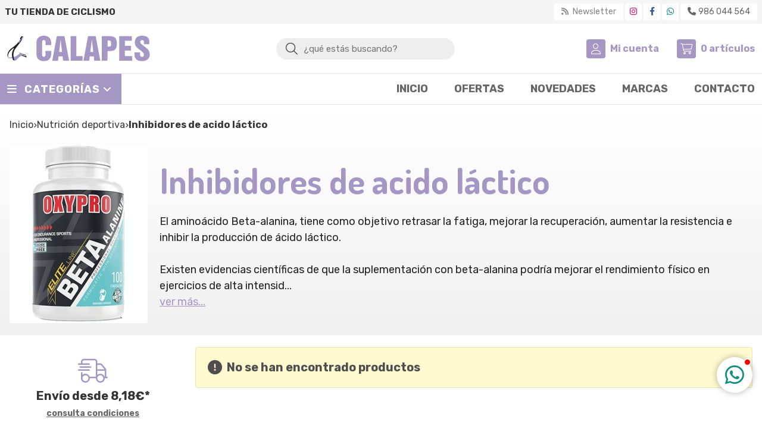

--- FILE ---
content_type: text/html; charset=utf-8
request_url: https://www.calapes.com/inhibidores-de-acido-lactico_ca30447
body_size: 8087
content:
<!DOCTYPE html><html lang=es-ES><head><meta charset=utf-8><meta name=viewport content="width=device-width"><meta name=theme-color content=""><meta name=apple-mobile-web-app-status-bar-style content=black-translucent><title>Inhibidores de acido láctico (Nutrición deportiva) - Calapes</title><meta name=title content="Inhibidores de acido láctico (Nutrición deportiva) - Calapes"><meta name=description content="Compra productos de la categoría Inhibidores de acido láctico al mejor precio en nuestra tienda. Características, fotos, precios y ofertas de artículos clasificados en Inhibidores de acido láctico (Nutrición"><script async src=//stats.administrarweb.es/Vcounter.js data-empid=619930Z data-regshares=false data-product=tienda></script><script type=text/plain data-tpc=true data-id=google-analytics data-isscript=true>
        (function(i,s,o,g,r,a,m){i['GoogleAnalyticsObject']=r;i[r]=i[r]||function(){
        (i[r].q=i[r].q||[]).push(arguments)},i[r].l=1*new Date();a=s.createElement(o),
        m=s.getElementsByTagName(o)[0];a.async=1;a.src=g;m.parentNode.insertBefore(a,m)
        })(window,document,'script','https://www.google-analytics.com/analytics.js','ga');

        ga('create', 'UA-139589225-1', 'auto');




        ga('send', 'pageview');

    </script><script type=text/plain data-tpc=true data-id=facebook-pixel data-isscript=true>
    !function(f,b,e,v,n,t,s){if(f.fbq)return;n=f.fbq=function(){n.callMethod?n.callMethod.apply(n,arguments):n.queue.push(arguments)};if(!f._fbq)f._fbq=n;n.push=n;n.loaded=!0;n.version='2.0';n.queue=[];t=b.createElement(e);t.async=!0;t.src=v;s=b.getElementsByTagName(e)[0];s.parentNode.insertBefore(t,s)}(window,document,'script','https://connect.facebook.net/en_US/fbevents.js');
    fbq('init', '1074769049383908');
    fbq('track', 'PageView');
fbq('track', 'ViewContent', {content_ids: [''],content_category: 'Categoría',content_name: 'Inhibidores de acido láctico',content_type: 'product'})        </script><noscript><img id=fbq height=1 width=1 src="https://www.facebook.com/tr?id=1074769049383908&amp;ev=PageView&amp;noscript=1"></noscript><meta name=fbqinit content=true><link rel=icon type=image/png href=/Content/images/favicon.png><link href="/Content/css/result?v=8bjP_N7PcHZoplo5HpG40ndVClg1ZIxpyMrByhDpjsc1" rel=stylesheet><link rel=canonical href=https://www.calapes.com/inhibidores-de-acido-lactico_ca30447><script type=application/ld+json>{"@context":"http://schema.org","@type":"Organization","url":"https://www.calapes.com","logo":"https://www.calapes.com/Content/images/logo.svg","contactPoint":[{"@type":"ContactPoint","telephone":"+34-986044564","email":"info@calapes.com","contactType":"customer service","areaServed":"ES","availableLanguage":"Spanish","name":"Calapes"}]}</script><script type=application/ld+json>{"@context":"http://schema.org","@type":"BreadcrumbList","itemListElement":[{"@type":"ListItem","position":1,"item":{"@id":"https://www.calapes.com/nutricion-deportiva_ca11870","name":"Nutrición deportiva","image":"https://www.calapes.com/nutricion-deportiva_pic11870ni0w800h600t1.jpg"}},{"@type":"ListItem","position":2,"item":{"@id":"https://www.calapes.com/inhibidores-de-acido-lactico_ca30447","name":"Inhibidores de acido láctico","image":"https://www.calapes.com/inhibidores-de-acido-lactico_pic30447ni0w800h600t1.jpg"}}]}</script><body><header><div class=preHeader><div class=preHeaderCont><div class=phcLeft><p>Tu tienda de ciclismo</div><div class=phcRight><div class=socialLine><ul class=socialUl><li class=news><a href="https://newsletters.administrarweb.es/suscripcion/alta-news?eid=619930Z&amp;lang=1" title="Ir a Newsletter" rel=noreferrer target=_blank rel=nofollow><span><i class="fas fa-rss"></i><span> Newsletter</span></span></a><li class=instagram><a href="https://www.instagram.com/tendacalapes/" title="Abrir Instagram" rel=noreferrer target=_blank rel=nofollow><span><i class="fab fa-instagram"></i><span>Instagram</span></span></a><li class=facebook><a href="https://www.facebook.com/TendaCalapes/" title="Abrir Facebook" rel=noreferrer target=_blank rel=nofollow><span><i class="fab fa-facebook-f"></i><span>Facebook</span></span></a><li class=whatsapp><a href="https://api.whatsapp.com/send?phone=34604065035" title="Enviar Whatsapp" rel=noreferrer target=_blank><span><i class="fab fa-whatsapp"></i><span>604 065 035</span></span></a><li class=phone><a href=tel:986044564 title=Llamar rel=noreferrer><span><i class="fa fa-phone"></i><span>986 044 564</span></span></a></ul></div></div></div></div><div class=header><div class=fndmenu></div><div class=headerCont><div class=hcLeft><div class="btnmenu translate" data-respclass=""><div class=navTrigger><i></i><i></i><i></i></div></div><div class=hcLogo><a href="/" title="CALAPES - Tu tienda de ciclismo"> <img src=/Content/images/logo.svg alt="CALAPES - Tu tienda de ciclismo"> </a></div></div><div class=hcCenter><div class=searchCont><div id=search data-respclass=rightSlide><div class=close><i class="far fa-times"></i></div><div class=searchBar><label title="¿qué estás buscando?"><input id=searchbox type=text autocomplete=chrome-off placeholder="¿qué estás buscando?" title="¿qué estás buscando?"></label> <a id=searchbox_button href=# title=Buscar><i class="fa fa-search" title=Buscar aria-hidden=true></i><span class=sr-only>Buscar</span></a></div><div id=search_results></div></div><div id=searchbtn><a href=# title=Buscar><i class="fa fa-search" title=Buscar aria-hidden=true></i><span class=sr-only>Buscar</span></a></div></div></div><div class=hcRight><div id=user><a id=aMiCuenta href=# title="Acceder a mi área interna"> <i class="fa fa-user"></i> <span>Mi cuenta</span> </a><div style=display:none id=login_box data-respclass=rightSlide><div class=usuario-registrado><div id=frmLoginUsu action=/Usuarios/AjaxLoginUsuario><p class=title>Soy cliente registrado<p><input type=email required id=loginMail name=loginMail placeholder="Dirección de email" title="Dirección de email" autocomplete=email><p><input type=password required id=loginPass name=loginPass placeholder=Contraseña title=Contraseña> <span class=spnLogError>El usuario o la contrase&#241;a son incorrectos</span><p class=pBtnLogin><input id=btLoginUsu type=submit value=Entrar><p><a id=lnkRecPwd href=/Usuarios/GetPass>&#191;Has olvidado tu contrase&#241;a?</a></p><input type=hidden id=hdRedirect name=hdRedirect></div></div><div class=usuario-no-registrado><p class=title>&#191;No est&#225;s registrado?<p class=pBtnReg><a href=/Usuarios/AltaUsuario title="Registro de usuario" id=lnkBtnReg>Reg&#237;strate</a></div></div></div><div id=cart data-items=0><a href=# title="Ver cesta" rel=nofollow> <i class="fa fa-shopping-cart"></i> <span> <span class=cant>0</span> <span> art&#237;culos</span> </span> </a><div class="cart-prod-list cart-empty" data-respclass=rightSlide><p>&#161;Todav&#237;a no hay productos!</div></div></div></div></div><div class=menu data-respclass=leftSlide><div class=menuCont><div class="cd-dropdown-wrapper mcPrincipal"><a class=cd-dropdown-trigger href=#><div class=navTrigger><i></i><i></i><i></i></div><span>Categor&#237;as</span></a> <nav class="mcPrincipal cd-dropdown"> <a href=#0 class=cd-close>Cerrar</a><ul class=cd-dropdown-content><li class=has-children><p><a href=/accesorios-para-bicicletas_ca11607>Accesorios para bicicletas</a><span></span><ul class="cd-secondary-dropdown is-hidden"><li class=go-back><p><span></span><a href=#><span class=sr-only>Volver</span></a><li class=has-children><p class=jump><a href=#0><span class=sr-only>Volver</span></a><span></span><ul class=is-hidden><li class=go-back><p><span></span><a href=#>Accesorios para bicicletas</a><li class=see-all><p><a href=/accesorios-para-bicicletas_ca11607>ver todos</a><li class=has-children><p><a href=/rodillos-de-ciclismo_ca11608>Rodillos de ciclismo</a><span></span><ul class=is-hidden><li class=go-back><p><span></span><a href=#>Rodillos de ciclismo</a><li class=see-all><p><a href=/rodillos-de-ciclismo_ca11608>ver todos</a><li><p><a href=/accesorios-y-recambios-para-rodillos-de-ciclismo_ca30970>Accesorios y recambios para rodillos de ciclismo</a><span></span></ul></ul></ul><li class=has-children><p><a href=/bicicletas_ca11579>Bicicletas</a><span></span><ul class="cd-secondary-dropdown is-hidden"><li class=go-back><p><span></span><a href=#><span class=sr-only>Volver</span></a><li class=has-children><p class=jump><a href=#0><span class=sr-only>Volver</span></a><span></span><ul class=is-hidden><li class=go-back><p><span></span><a href=#>Bicicletas</a><li class=see-all><p><a href=/bicicletas_ca11579>ver todos</a><li><p><a href=/bicicletas-de-bmx_ca18208>Bicicletas de BMX</a><span></span><li><p><a href=/bicicletas-de-carretera_ca11580>Bicicletas de carretera</a><span></span><li><p><a href=/bicicletas-de-ciclocross-y-gravel_ca26408>Bicicletas de ciclocross y gravel</a><span></span><li><p><a href=/bicicletas-electricas_ca26407>Bicicletas el&#233;ctricas</a><span></span><li class=has-children><p><a href=/bicicletas-de-montan~a-y-doble-suspension_ca11581>Bicicletas de monta&#241;a y doble suspensi&#243;n</a><span></span><ul class=is-hidden><li class=go-back><p><span></span><a href=#>Bicicletas de monta&#241;a y doble suspensi&#243;n</a><li class=see-all><p><a href=/bicicletas-de-montan~a-y-doble-suspension_ca11581>ver todos</a><li><p><a href=/29_ca18195>29&quot;</a><span></span><li><p><a href=/dobles_ca26464>Dobles</a><span></span></ul><li><p><a href=/bicicletas-de-triatlon_ca47111>Bicicletas de triatl&#243;n</a><span></span><li><p><a href=/bicicletas-urbanas-y-de-paseo_ca18207>Bicicletas urbanas y de paseo</a><span></span></ul></ul><li class=has-children><p><a href=/equipacion-de-ciclismo_ca11590>Equipaci&#243;n de ciclismo</a><span></span><ul class="cd-secondary-dropdown is-hidden"><li class=go-back><p><span></span><a href=#><span class=sr-only>Volver</span></a><li class=has-children><p class=jump><a href=#0><span class=sr-only>Volver</span></a><span></span><ul class=is-hidden><li class=go-back><p><span></span><a href=#>Equipaci&#243;n de ciclismo</a><li class=see-all><p><a href=/equipacion-de-ciclismo_ca11590>ver todos</a><li><p><a href=/chaquetas-de-ciclismo_ca11594>Chaquetas de ciclismo.</a><span></span><li><p><a href=/culotes-de-ciclismo_ca11838>Culotes de ciclismo</a><span></span><li><p><a href=/gafas-de-ciclismo_ca12437>Gafas de ciclismo</a><span></span><li><p><a href=/gorras-de-ciclismo_ca30502>Gorras de ciclismo</a><span></span><li><p><a href=/guantes-de-ciclismo_ca30499>Guantes de ciclismo</a><span></span><li><p><a href=/maillot-de-ciclismo_ca30496>Maillot de ciclismo</a><span></span><li><p><a href=/manguitos-de-ciclismo_ca30501>Manguitos de ciclismo</a><span></span><li><p><a href=/protecciones-ciclismo_ca35308>Protecciones ciclismo</a><span></span><li class=has-children><p><a href=/zapatillas-de-ciclismo_ca11595>Zapatillas de ciclismo</a><span></span><ul class=is-hidden><li class=go-back><p><span></span><a href=#>Zapatillas de ciclismo</a><li class=see-all><p><a href=/zapatillas-de-ciclismo_ca11595>ver todos</a><li><p><a href=/zapatillas-de-carretera_ca26273>Zapatillas de carretera</a><span></span><li><p><a href=/zapatillas-de-mtb-y-cx_ca26274>Zapatillas de MTB y CX</a><span></span><li><p><a href=/zapatillas-de-triatlon_ca26276>Zapatillas de triatl&#243;n</a><span></span></ul></ul></ul><li class=has-children><p><a href=/fitness_ca36026>Fitness</a><span></span><ul class="cd-secondary-dropdown is-hidden"><li class=go-back><p><span></span><a href=#><span class=sr-only>Volver</span></a><li class=has-children><p class=jump><a href=#0><span class=sr-only>Volver</span></a><span></span><ul class=is-hidden><li class=go-back><p><span></span><a href=#>Fitness</a><li class=see-all><p><a href=/fitness_ca36026>ver todos</a><li class=has-children><p><a href=/cardio_ca36027>Cardio</a><span></span><ul class=is-hidden><li class=go-back><p><span></span><a href=#>Cardio</a><li class=see-all><p><a href=/cardio_ca36027>ver todos</a><li><p><a href=/bicicletas-estaticas_ca36028>Bicicletas est&#225;ticas</a><span></span><li><p><a href=/ciclo-indoor_ca36029>Ciclo Indoor</a><span></span></ul><li><p><a href=/electroestimuladores_ca36847>Electroestimuladores</a><span></span></ul></ul><li class=has-children><p><a href=/nutricion-deportiva_ca11870>Nutrici&#243;n deportiva</a><span></span><ul class="cd-secondary-dropdown is-hidden"><li class=go-back><p><span></span><a href=#><span class=sr-only>Volver</span></a><li class=has-children><p class=jump><a href=#0><span class=sr-only>Volver</span></a><span></span><ul class=is-hidden><li class=go-back><p><span></span><a href=#>Nutrici&#243;n deportiva</a><li class=see-all><p><a href=/nutricion-deportiva_ca11870>ver todos</a><li><p><a href=/aminoacidos_ca30442>Amino&#225;cidos</a><span></span><li><p><a href=/barritas-energeticas_ca26288>Barritas energ&#233;ticas</a><span></span><li><p><a href=/bebidas-isotonicas_ca30435>Bebidas Isot&#243;nicas</a><span></span><li><p><a href=/creatina_ca30444>Creatina</a><span></span><li><p><a href=/dolor-articular-e-inflamacion_ca30446>Dolor articular e inflamaci&#243;n</a><span></span><li><p><a href=/geles-energeticos_ca26289>Geles energ&#233;ticos</a><span></span><li><p><a href=/gominolas-energeticas_ca30437>Gominolas energ&#233;ticas</a><span></span><li><p><a href=/inhibidores-de-acido-lactico_ca30447>Inhibidores de acido l&#225;ctico</a><span></span><li><p><a href=/proteinas_ca30436>Prote&#237;nas</a><span></span><li><p><a href=/quemadores-de-grasa_ca30445>Quemadores de grasa</a><span></span><li><p><a href=/recuperadores_ca30438>Recuperadores</a><span></span><li><p><a href=/vitaminas-y-minerales_ca30441>Vitaminas y minerales</a><span></span></ul></ul><li class=has-children><p><a href=/piezas-para-bicicletas_ca11602>Piezas para bicicletas</a><span></span><ul class="cd-secondary-dropdown is-hidden"><li class=go-back><p><span></span><a href=#><span class=sr-only>Volver</span></a><li class=has-children><p class=jump><a href=#0><span class=sr-only>Volver</span></a><span></span><ul class=is-hidden><li class=go-back><p><span></span><a href=#>Piezas para bicicletas</a><li class=see-all><p><a href=/piezas-para-bicicletas_ca11602>ver todos</a><li class=has-children><p><a href=/cuadros-de-bicicleta_ca30638>Cuadros de bicicleta</a><span></span><ul class=is-hidden><li class=go-back><p><span></span><a href=#>Cuadros de bicicleta</a><li class=see-all><p><a href=/cuadros-de-bicicleta_ca30638>ver todos</a><li><p><a href=/montajes-a-la-carta_ca47648>Montajes a la carta</a><span></span></ul><li class=has-children><p><a href=/cubiertas-de-ciclismo_ca26350>Cubiertas de ciclismo</a><span></span><ul class=is-hidden><li class=go-back><p><span></span><a href=#>Cubiertas de ciclismo</a><li class=see-all><p><a href=/cubiertas-de-ciclismo_ca26350>ver todos</a><li><p><a href=/cubiertas-ciclocross_ca30407>Cubiertas ciclocross</a><span></span><li><p><a href=/tubular-ciclocross_ca30408>Tubular ciclocross</a><span></span></ul><li class=has-children><p><a href=/deslimitadores_ca48873>Deslimitadores</a><span></span><ul class=is-hidden><li class=go-back><p><span></span><a href=#>Deslimitadores</a><li class=see-all><p><a href=/deslimitadores_ca48873>ver todos</a><li><p><a href=/deslimitadores-bafang_ca48879>Deslimitadores Bafang</a><span></span><li><p><a href=/deslimitadores-bosch_ca48877>Deslimitadores Bosch</a><span></span><li><p><a href=/deslimitadores-brose_ca48878>Deslimitadores Brose</a><span></span><li><p><a href=/deslimitadores-giant_ca48875>Deslimitadores Giant</a><span></span><li><p><a href=/deslimitadores-shimano_ca48874>Deslimitadores Shimano</a><span></span><li><p><a href=/deslimitadores-yamaha_ca48876>Deslimitadores Yamaha</a><span></span></ul><li><p><a href=/discos-de-freno_ca44577>Discos de freno</a><span></span><li class=has-children><p><a href=/grupos-y-cambios-de-ciclismo_ca11599>Grupos y cambios de ciclismo</a><span></span><ul class=is-hidden><li class=go-back><p><span></span><a href=#>Grupos y cambios de ciclismo</a><li class=see-all><p><a href=/grupos-y-cambios-de-ciclismo_ca11599>ver todos</a><li><p><a href=/cadenas_ca26268>Cadenas</a><span></span><li><p><a href=/cambios-de-ciclismo_ca26266>Cambios de ciclismo</a><span></span><li><p><a href=/casettes-de-bicicleta_ca26269>Casettes de bicicleta</a><span></span><li><p><a href=/frenos-y-mandos-de-bicicleta_ca11605>Frenos y mandos de bicicleta</a><span></span><li><p><a href=/grupos-completos_ca26272>Grupos completos</a><span></span><li><p><a href=/pedalier-de-ciclismo_ca11597>Pedalier de ciclismo</a><span></span></ul><li><p><a href=/horquillas_ca11606>Horquillas</a><span></span><li><p><a href=/manillares_ca46772>Manillares</a><span></span><li><p><a href=/partes-y-recambios-para-bujes_ca44578>Partes y recambios para bujes</a><span></span><li><p><a href=/pedales-ciclismo_ca11837>Pedales ciclismo</a><span></span><li><p><a href=/platos_ca43173>Platos</a><span></span><li><p><a href=/potencias-bicicleta_ca26270>Potencias bicicleta</a><span></span><li><p><a href=/potenciometros-de-ciclismo_ca30492>Potenci&#243;metros de ciclismo</a><span></span><li><p><a href=/rodamientos_ca34876>Rodamientos</a><span></span><li class=has-children><p><a href=/ruedas-de-bicicleta_ca30434>Ruedas de bicicleta</a><span></span><ul class=is-hidden><li class=go-back><p><span></span><a href=#>Ruedas de bicicleta</a><li class=see-all><p><a href=/ruedas-de-bicicleta_ca30434>ver todos</a><li><p><a href=/ruedas-bicicleta-gravel_ca30488>Ruedas bicicleta gravel</a><span></span><li><p><a href=/ruedas-carretera_ca11603>Ruedas carretera</a><span></span><li><p><a href=/ruedas-cx-gravel_ca26481>Ruedas CX/Gravel</a><span></span><li><p><a href=/ruedas-e-bike_ca30487>Ruedas E-bike</a><span></span><li><p><a href=/ruedas-mtb_ca11604>Ruedas MTB</a><span></span></ul><li><p><a href=/sillines_ca11862>Sillines</a><span></span><li><p><a href=/tijas-de-sillín_ca26271>Tijas de sill&#237;n</a><span></span><li><p><a href=/llantas-de-ruedas-para-bicicletas_ca54214>Llantas de ruedas para bicicletas</a><span></span></ul></ul></ul></nav></div><nav class=mcDestacado><ul><li><a href="/"><span>Inicio</span></a><li><a href=/productos/ofertas><span>Ofertas</span></a><li><a href=/productos/novedades><span>Novedades</span></a><li><a href=/marcas-fabricantes><span>Marcas</span></a><li><a href=/contacto_if><span>Contacto</span></a></ul></nav></div></div><div class=menu_mob data-respclass=leftSlide><div class=menuCont><div class="cd-dropdown-wrapper mcPrincipal"><a class=cd-dropdown-trigger href=#><div class=navTrigger><i></i><i></i><i></i></div><span>Categor&#237;as</span></a> <nav class="mcPrincipal cd-dropdown"> <a href=#0 class=cd-close>Cerrar</a><ul class=cd-dropdown-content><li class=has-children><p><a href=/accesorios-para-bicicletas_ca11607>Accesorios para bicicletas</a><span></span><ul class="cd-secondary-dropdown is-hidden"><li class=go-back><p><span></span><a href=#><span class=sr-only>Volver</span></a><li class=has-children><p class=jump><a href=#0><span class=sr-only>Volver</span></a><span></span><ul class=is-hidden><li class=go-back><p><span></span><a href=#>Accesorios para bicicletas</a><li class=see-all><p><a href=/accesorios-para-bicicletas_ca11607>ver todos</a><li class=has-children><p><a href=/rodillos-de-ciclismo_ca11608>Rodillos de ciclismo</a><span></span><ul class=is-hidden><li class=go-back><p><span></span><a href=#>Rodillos de ciclismo</a><li class=see-all><p><a href=/rodillos-de-ciclismo_ca11608>ver todos</a><li><p><a href=/accesorios-y-recambios-para-rodillos-de-ciclismo_ca30970>Accesorios y recambios para rodillos de ciclismo</a><span></span></ul></ul></ul><li class=has-children><p><a href=/bicicletas_ca11579>Bicicletas</a><span></span><ul class="cd-secondary-dropdown is-hidden"><li class=go-back><p><span></span><a href=#><span class=sr-only>Volver</span></a><li class=has-children><p class=jump><a href=#0><span class=sr-only>Volver</span></a><span></span><ul class=is-hidden><li class=go-back><p><span></span><a href=#>Bicicletas</a><li class=see-all><p><a href=/bicicletas_ca11579>ver todos</a><li><p><a href=/bicicletas-de-bmx_ca18208>Bicicletas de BMX</a><span></span><li><p><a href=/bicicletas-de-carretera_ca11580>Bicicletas de carretera</a><span></span><li><p><a href=/bicicletas-de-ciclocross-y-gravel_ca26408>Bicicletas de ciclocross y gravel</a><span></span><li><p><a href=/bicicletas-electricas_ca26407>Bicicletas el&#233;ctricas</a><span></span><li class=has-children><p><a href=/bicicletas-de-montan~a-y-doble-suspension_ca11581>Bicicletas de monta&#241;a y doble suspensi&#243;n</a><span></span><ul class=is-hidden><li class=go-back><p><span></span><a href=#>Bicicletas de monta&#241;a y doble suspensi&#243;n</a><li class=see-all><p><a href=/bicicletas-de-montan~a-y-doble-suspension_ca11581>ver todos</a><li><p><a href=/29_ca18195>29&quot;</a><span></span><li><p><a href=/dobles_ca26464>Dobles</a><span></span></ul><li><p><a href=/bicicletas-de-triatlon_ca47111>Bicicletas de triatl&#243;n</a><span></span><li><p><a href=/bicicletas-urbanas-y-de-paseo_ca18207>Bicicletas urbanas y de paseo</a><span></span></ul></ul><li class=has-children><p><a href=/equipacion-de-ciclismo_ca11590>Equipaci&#243;n de ciclismo</a><span></span><ul class="cd-secondary-dropdown is-hidden"><li class=go-back><p><span></span><a href=#><span class=sr-only>Volver</span></a><li class=has-children><p class=jump><a href=#0><span class=sr-only>Volver</span></a><span></span><ul class=is-hidden><li class=go-back><p><span></span><a href=#>Equipaci&#243;n de ciclismo</a><li class=see-all><p><a href=/equipacion-de-ciclismo_ca11590>ver todos</a><li><p><a href=/chaquetas-de-ciclismo_ca11594>Chaquetas de ciclismo.</a><span></span><li><p><a href=/culotes-de-ciclismo_ca11838>Culotes de ciclismo</a><span></span><li><p><a href=/gafas-de-ciclismo_ca12437>Gafas de ciclismo</a><span></span><li><p><a href=/gorras-de-ciclismo_ca30502>Gorras de ciclismo</a><span></span><li><p><a href=/guantes-de-ciclismo_ca30499>Guantes de ciclismo</a><span></span><li><p><a href=/maillot-de-ciclismo_ca30496>Maillot de ciclismo</a><span></span><li><p><a href=/manguitos-de-ciclismo_ca30501>Manguitos de ciclismo</a><span></span><li><p><a href=/protecciones-ciclismo_ca35308>Protecciones ciclismo</a><span></span><li class=has-children><p><a href=/zapatillas-de-ciclismo_ca11595>Zapatillas de ciclismo</a><span></span><ul class=is-hidden><li class=go-back><p><span></span><a href=#>Zapatillas de ciclismo</a><li class=see-all><p><a href=/zapatillas-de-ciclismo_ca11595>ver todos</a><li><p><a href=/zapatillas-de-carretera_ca26273>Zapatillas de carretera</a><span></span><li><p><a href=/zapatillas-de-mtb-y-cx_ca26274>Zapatillas de MTB y CX</a><span></span><li><p><a href=/zapatillas-de-triatlon_ca26276>Zapatillas de triatl&#243;n</a><span></span></ul></ul></ul><li class=has-children><p><a href=/fitness_ca36026>Fitness</a><span></span><ul class="cd-secondary-dropdown is-hidden"><li class=go-back><p><span></span><a href=#><span class=sr-only>Volver</span></a><li class=has-children><p class=jump><a href=#0><span class=sr-only>Volver</span></a><span></span><ul class=is-hidden><li class=go-back><p><span></span><a href=#>Fitness</a><li class=see-all><p><a href=/fitness_ca36026>ver todos</a><li class=has-children><p><a href=/cardio_ca36027>Cardio</a><span></span><ul class=is-hidden><li class=go-back><p><span></span><a href=#>Cardio</a><li class=see-all><p><a href=/cardio_ca36027>ver todos</a><li><p><a href=/bicicletas-estaticas_ca36028>Bicicletas est&#225;ticas</a><span></span><li><p><a href=/ciclo-indoor_ca36029>Ciclo Indoor</a><span></span></ul><li><p><a href=/electroestimuladores_ca36847>Electroestimuladores</a><span></span></ul></ul><li class=has-children><p><a href=/nutricion-deportiva_ca11870>Nutrici&#243;n deportiva</a><span></span><ul class="cd-secondary-dropdown is-hidden"><li class=go-back><p><span></span><a href=#><span class=sr-only>Volver</span></a><li class=has-children><p class=jump><a href=#0><span class=sr-only>Volver</span></a><span></span><ul class=is-hidden><li class=go-back><p><span></span><a href=#>Nutrici&#243;n deportiva</a><li class=see-all><p><a href=/nutricion-deportiva_ca11870>ver todos</a><li><p><a href=/aminoacidos_ca30442>Amino&#225;cidos</a><span></span><li><p><a href=/barritas-energeticas_ca26288>Barritas energ&#233;ticas</a><span></span><li><p><a href=/bebidas-isotonicas_ca30435>Bebidas Isot&#243;nicas</a><span></span><li><p><a href=/creatina_ca30444>Creatina</a><span></span><li><p><a href=/dolor-articular-e-inflamacion_ca30446>Dolor articular e inflamaci&#243;n</a><span></span><li><p><a href=/geles-energeticos_ca26289>Geles energ&#233;ticos</a><span></span><li><p><a href=/gominolas-energeticas_ca30437>Gominolas energ&#233;ticas</a><span></span><li><p><a href=/inhibidores-de-acido-lactico_ca30447>Inhibidores de acido l&#225;ctico</a><span></span><li><p><a href=/proteinas_ca30436>Prote&#237;nas</a><span></span><li><p><a href=/quemadores-de-grasa_ca30445>Quemadores de grasa</a><span></span><li><p><a href=/recuperadores_ca30438>Recuperadores</a><span></span><li><p><a href=/vitaminas-y-minerales_ca30441>Vitaminas y minerales</a><span></span></ul></ul><li class=has-children><p><a href=/piezas-para-bicicletas_ca11602>Piezas para bicicletas</a><span></span><ul class="cd-secondary-dropdown is-hidden"><li class=go-back><p><span></span><a href=#><span class=sr-only>Volver</span></a><li class=has-children><p class=jump><a href=#0><span class=sr-only>Volver</span></a><span></span><ul class=is-hidden><li class=go-back><p><span></span><a href=#>Piezas para bicicletas</a><li class=see-all><p><a href=/piezas-para-bicicletas_ca11602>ver todos</a><li class=has-children><p><a href=/cuadros-de-bicicleta_ca30638>Cuadros de bicicleta</a><span></span><ul class=is-hidden><li class=go-back><p><span></span><a href=#>Cuadros de bicicleta</a><li class=see-all><p><a href=/cuadros-de-bicicleta_ca30638>ver todos</a><li><p><a href=/montajes-a-la-carta_ca47648>Montajes a la carta</a><span></span></ul><li class=has-children><p><a href=/cubiertas-de-ciclismo_ca26350>Cubiertas de ciclismo</a><span></span><ul class=is-hidden><li class=go-back><p><span></span><a href=#>Cubiertas de ciclismo</a><li class=see-all><p><a href=/cubiertas-de-ciclismo_ca26350>ver todos</a><li><p><a href=/cubiertas-ciclocross_ca30407>Cubiertas ciclocross</a><span></span><li><p><a href=/tubular-ciclocross_ca30408>Tubular ciclocross</a><span></span></ul><li class=has-children><p><a href=/deslimitadores_ca48873>Deslimitadores</a><span></span><ul class=is-hidden><li class=go-back><p><span></span><a href=#>Deslimitadores</a><li class=see-all><p><a href=/deslimitadores_ca48873>ver todos</a><li><p><a href=/deslimitadores-bafang_ca48879>Deslimitadores Bafang</a><span></span><li><p><a href=/deslimitadores-bosch_ca48877>Deslimitadores Bosch</a><span></span><li><p><a href=/deslimitadores-brose_ca48878>Deslimitadores Brose</a><span></span><li><p><a href=/deslimitadores-giant_ca48875>Deslimitadores Giant</a><span></span><li><p><a href=/deslimitadores-shimano_ca48874>Deslimitadores Shimano</a><span></span><li><p><a href=/deslimitadores-yamaha_ca48876>Deslimitadores Yamaha</a><span></span></ul><li><p><a href=/discos-de-freno_ca44577>Discos de freno</a><span></span><li class=has-children><p><a href=/grupos-y-cambios-de-ciclismo_ca11599>Grupos y cambios de ciclismo</a><span></span><ul class=is-hidden><li class=go-back><p><span></span><a href=#>Grupos y cambios de ciclismo</a><li class=see-all><p><a href=/grupos-y-cambios-de-ciclismo_ca11599>ver todos</a><li><p><a href=/cadenas_ca26268>Cadenas</a><span></span><li><p><a href=/cambios-de-ciclismo_ca26266>Cambios de ciclismo</a><span></span><li><p><a href=/casettes-de-bicicleta_ca26269>Casettes de bicicleta</a><span></span><li><p><a href=/frenos-y-mandos-de-bicicleta_ca11605>Frenos y mandos de bicicleta</a><span></span><li><p><a href=/grupos-completos_ca26272>Grupos completos</a><span></span><li><p><a href=/pedalier-de-ciclismo_ca11597>Pedalier de ciclismo</a><span></span></ul><li><p><a href=/horquillas_ca11606>Horquillas</a><span></span><li><p><a href=/manillares_ca46772>Manillares</a><span></span><li><p><a href=/partes-y-recambios-para-bujes_ca44578>Partes y recambios para bujes</a><span></span><li><p><a href=/pedales-ciclismo_ca11837>Pedales ciclismo</a><span></span><li><p><a href=/platos_ca43173>Platos</a><span></span><li><p><a href=/potencias-bicicleta_ca26270>Potencias bicicleta</a><span></span><li><p><a href=/potenciometros-de-ciclismo_ca30492>Potenci&#243;metros de ciclismo</a><span></span><li><p><a href=/rodamientos_ca34876>Rodamientos</a><span></span><li class=has-children><p><a href=/ruedas-de-bicicleta_ca30434>Ruedas de bicicleta</a><span></span><ul class=is-hidden><li class=go-back><p><span></span><a href=#>Ruedas de bicicleta</a><li class=see-all><p><a href=/ruedas-de-bicicleta_ca30434>ver todos</a><li><p><a href=/ruedas-bicicleta-gravel_ca30488>Ruedas bicicleta gravel</a><span></span><li><p><a href=/ruedas-carretera_ca11603>Ruedas carretera</a><span></span><li><p><a href=/ruedas-cx-gravel_ca26481>Ruedas CX/Gravel</a><span></span><li><p><a href=/ruedas-e-bike_ca30487>Ruedas E-bike</a><span></span><li><p><a href=/ruedas-mtb_ca11604>Ruedas MTB</a><span></span></ul><li><p><a href=/sillines_ca11862>Sillines</a><span></span><li><p><a href=/tijas-de-sillín_ca26271>Tijas de sill&#237;n</a><span></span><li><p><a href=/llantas-de-ruedas-para-bicicletas_ca54214>Llantas de ruedas para bicicletas</a><span></span></ul></ul></ul></nav></div><nav class=mcDestacado><ul><li><a href="/"><span>Inicio</span></a><li><a href=/productos/ofertas><span>Ofertas</span></a><li><a href=/productos/novedades><span>Novedades</span></a><li><a href=/marcas-fabricantes><span>Marcas</span></a><li><a href=/contacto_if><span>Contacto</span></a></ul></nav></div></div></header><div id=PER01 class=dvCajaBannerPerso><div class=chat><div class=chat__inner><div class=chat__header><div class=chat__img><i class="fa-light fa-user-headset"></i></div><div class=chat__name><span>Calapes</span> <span>Tienda de ciclismo</span></div><div class=chat__close><i class="fa-solid fa-minus"></i></div></div><div class=chat__main><div class=chat__bubble-loading><i class="fa-solid fa-circle"></i> <i class="fa-solid fa-circle"></i> <i class="fa-solid fa-circle"></i></div><div class=chat__bubble><div><p class=chat__bubble-name><p>Hola!<p>¿te puedo ayudar en algo?</p><span class=date></span></div></div></div><div class=chat__footer><a href="https://api.whatsapp.com/send/?phone=34604065035" class="chat__link button button--whatsapp" target=_blank><i class="fab fa-whatsapp"></i><span>Empezar chat</span></a></div></div><a class=chat__button><i class="fa-brands fa-whatsapp"></i></a></div></div><section id=preRes><div class=PRC02><div class=PRCCont><div class=breadcrumb><ol><li><a href="/" title="CALAPES - Tu tienda de ciclismo"><span>Inicio</span></a><li><a href=/nutricion-deportiva_ca11870 title="Nutrición deportiva"><span>nutrici&#243;n deportiva</span></a><li><span>Inhibidores de acido l&#225;ctico</span></ol></div><div class=infoCat><img src=/inhibidores-de-acido-lactico_pic30447ni0w400h300t1m0.jpg alt="Inhibidores de acido láctico"><div class=genericDesc><h1 class=title1>Inhibidores de acido l&#225;ctico</h1><div class=genericDescCont data-seemore="ver más..." data-seeless="... ver menos"><p>El aminoácido Beta-alanina, tiene como objetivo retrasar la fatiga, mejorar la recuperación, aumentar la resistencia e inhibir la producción de ácido láctico.<br><br>Existen evidencias científicas de que la suplementación con beta-alanina podría mejorar el rendimiento físico en ejercicios de alta intensidad. También, puede resultar más beneficioso combinar suplementos de beta-alanina y carga de bicarbonato para maximizar el potencial del efecto tampón,reduciendo la fatiga y evitando la disminución del rendimiento físico en pruebas que exigen un máximo esfuerzo.<p>Los últimos datos indican que los atletas no sólo usan la suplementación con beta-alanina para mejorar el rendimiento en su deporte, sino también como medio de entrenamiento para aumentar las series de entrenamiento de alta intensidad. También se ha demostrado que aumenta el rendimiento en el entrenamiento de resistencia y en el volumen de entrenamiento en atletas de deportes de equipo.</div></div></div></div></div></section><section id=Res><div class=resCont><section class=resContRight><div class=RCRProds><div class=noProds>No se han encontrado productos</div></div></section><aside class=resContLeft><div class=RCL02><div class="envioBox dvBanner"><div class=dvBannerCont><div>Envío desde <span data-currency-price=8,18>8,18</span><span data-currency-symbol="">€</span>*</div><p><a href=/condicion-contratacion#cgcGastosEnvio title="consulta condiciones">consulta condiciones</a></div></div></div></aside></div></section><section id=posRes><div class=posResCont></div></section><div class=news1><div class=newsCont><h2 class=title2>NEWSLETTER</h2><p class=newsDesc>Suscríbete a nuestro newsletter para recibir ofertas y novedades exclusivas.<div class=newsMail><form action=https://newsletters.administrarweb.es/suscripcion/alta-newsletters method=post id=frmBannerNewsletter target=_blank rel=noreferrer><input type=hidden name=empId value=619930Z> <input type=hidden name=lang value=1> <label><input name=txtEmail class=newsInput placeholder="Introduce tu email"></label> <button type=submit title="Mantente informado das nosas ofertas" class=newsBtn>Suscribirse</button></form></div></div></div><footer><div class=footerInfo><div class=footerInfoCont><div class=FICBox><p class=FICBoxTitle>Calapes<p>Tienda de ciclismo online con la mayor oferta en ropa, accesorios y componentes en primeras marcas. .</div><div class=FICBox><a href=/condicion-contratacion#cgcFormasPago rel=nofollow><div><h3 class=FICBoxTitle>FORMAS DE PAGO</h3></div><ul class=FICBoxPagos><li><img src=/Content/images/formaspago/Visa.svg loading=lazy alt=Visa><li><img src=/Content/images/formaspago/VisaElectron.svg loading=lazy alt="Visa Electron"><li><img src=/Content/images/formaspago/MasterCard.svg loading=lazy alt=MasterCard><li><img src=/Content/images/formaspago/PayPal.svg loading=lazy alt=PayPal><li><img src=/Content/images/formaspago/Transferencia.svg loading=lazy alt=Transferencia></ul></a></div><div class=FICBox><p class=FICBoxTitle>Nuestra Tienda<ul class=FICBoxList><li><a href=/como-comprar_ia title="Cómo comprar">C&#243;mo comprar</a><li><a href=/quienes-somos_ib title="Quiénes somos">Qui&#233;nes somos</a><li><a href=/condicion-contratacion#cgcFormasPago title="Formas de pago">Formas de pago</a><li><a href=/condicion-contratacion#cgcGastosEnvio title="Consulta las condiciones de gastos de envío">Gastos de env&#237;o</a><li><a href=/condicion-contratacion#cgcDevolucGarant title="Garantía y devoluciones">Garant&#237;a y devoluciones</a><li><a href=/boletinesinformativos_ik title="Boletines informativos" target=_blank>Boletines informativos</a><li><a href=/promociones_ir title="Promociones vigentes">Promociones vigentes</a><li><a href=/validar-cheque-regalo_is title="Validar cheque regalo">Validar cheque regalo</a><li><a href=/contacto_if title=Contacto>Contacto</a></ul></div></div></div><div class=footerEnd><div class=footerEndCont><div class=FECLegal><a href=/mapa-sitio title="Mapa del sitio">Mapa del sitio</a> - <a href=/aviso-legal title="Aviso legal">Aviso legal</a> - <a href=/politica-privacidad-cookies#politicaPrivac title="Política de privacidad" rel=nofollow>Pol&#237;tica de privacidad</a> - <a href=/politica-privacidad-cookies#usoCookies title=Cookies rel=nofollow>Cookies</a> - <a href=/condicion-contratacion title="Condiciones generales de contratación">Condiciones generales de contrataci&#243;n</a></div><div class=FECPaxinas><a href=https://www.paxinasgalegas.es title="Páxinas Galegas" target=_blank rel=noopener>© Páxinas Galegas</a></div></div></div></footer><div id=goToTop></div><div id=mcd style=display:none data-ajaxload=true data-url=/Bloques/CampanasExpress></div><link rel=stylesheet href=/Content/css/imports.css><script async src=//cookies.administrarweb.es/pgcookies.min.js id=pgcookies data-product=tienda data-language=es data-href=/politica-privacidad-cookies#usoCookies></script><script src="/Content/js/result?v=kGHzczcSjC1RjKF3FP252aWg6HhMDOE2pkol1i7N2HA1"></script><script>window.addEventListener("load",function(){$(".chat__button").on("click",function(){$(".chat__inner").toggleClass('chat__inner--active');$('.date').text(new Date().toLocaleTimeString([],{timeStyle:'short'}));setTimeout(function(){$(".chat__bubble-loading").hide(100);},1500);setTimeout(function(){$(".chat__bubble").show(100);},1500);});$(".chat__close").on("click",function(){$(".chat__inner").toggleClass('chat__inner--active');});});</script>

--- FILE ---
content_type: image/svg+xml
request_url: https://www.calapes.com/Content/images/logo.svg
body_size: 9462
content:
<?xml version="1.0" encoding="UTF-8"?>
<!DOCTYPE svg PUBLIC "-//W3C//DTD SVG 1.1//EN" "http://www.w3.org/Graphics/SVG/1.1/DTD/svg11.dtd">
<!-- Creator: CorelDRAW X8 -->
<svg xmlns="http://www.w3.org/2000/svg" xml:space="preserve" width="300px" height="54px" version="1.1" style="shape-rendering:geometricPrecision; text-rendering:geometricPrecision; image-rendering:optimizeQuality; fill-rule:evenodd; clip-rule:evenodd"
viewBox="0 0 279576 50522"
 xmlns:xlink="http://www.w3.org/1999/xlink">
 <defs>
  <style type="text/css">
   <![CDATA[
    .fil1 {fill:#211D21}
    .fil0 {fill:#A596C4}
    .fil2 {fill:#FAFBFD}
    .fil3 {fill:#FEFEFE}
   ]]>
  </style>
 </defs>
 <g id="Capa_x0020_1">
  <metadata id="CorelCorpID_0Corel-Layer"/>
  <g id="_2254081029840">
   <g id="_2440142447664">
    <path class="fil0" d="M101635 32283c0,-1653 482,-4304 689,-6060l1446 -12050c103,-758 516,-5578 895,-5819l2582 23929 -5612 0 0 0zm-1170 8779c1343,0 6989,-172 7884,69l1033 8573 11912 0 -9330 -48924 -14839 0 -9089 48924c1170,69 10742,103 11293,-69l1136 -8573 0 0z"/>
    <path class="fil0" d="M162885 32283c34,-1756 517,-4270 723,-6060l1963 -16492c68,-378 34,-1032 309,-1377 104,276 2652,22517 2652,23963l-5647 -34 0 0zm-1171 8779l7919 35 1033 8607 11878 -35 -9261 -48889 -14874 34 -9089 48890 11293 -35 1101 -8607 0 0z"/>
    <path class="fil0" d="M249750 33109c0,5646 -447,8986 2651,12773 2204,2651 5750,4373 10742,4614 2307,103 4786,-104 6921,-758 2926,-860 5198,-2307 6989,-4579 1997,-2548 2720,-5440 2479,-8848 -345,-5165 -2273,-8160 -4889,-10536l-4201 -3511c-2616,-2135 -6300,-4476 -8332,-7058 -1239,-1619 -1962,-3856 -241,-5509 1446,-1446 4407,-1412 5543,207 1343,1859 620,4441 896,6817l10432 0c241,-965 34,-6163 -172,-7334 -1102,-6541 -6335,-9296 -13428,-9365 -4854,-69 -9055,1068 -11499,3684 -2445,2617 -3719,6852 -3202,11637 516,4958 3167,7403 5646,9572 3856,3408 10363,6920 11809,10914 827,2238 310,4648 -1377,5543 -1997,1067 -4579,379 -5371,-1377 -791,-1687 -551,-4855 -551,-6921l-10845 35 0 0z"/>
    <path class="fil0" d="M74781 30217c-310,2479 206,5818 -69,8401 -448,3718 -3719,3580 -5027,2788 -1894,-1136 -1515,-4441 -1515,-6989l0 -16939c0,-4200 -964,-9330 3856,-8779 4166,481 2272,6197 2755,9950l11155 -69c585,-8986 -1343,-15734 -9572,-17972 -2548,-689 -5715,-792 -8366,-310 -5233,895 -8711,3856 -10191,8297 -930,2823 -826,5337 -826,8435l0 18351c0,3099 309,5337 1411,7850 930,2135 2617,3822 4304,4923 1859,1240 4200,2032 6886,2273 8607,792 14908,-3409 16147,-11259 275,-1549 413,-7436 172,-8986l-11120 35z"/>
    <path class="fil0" d="M196695 21609l0 -12153c5543,-34 6989,103 6989,6025 0,6232 -1171,6163 -6989,6128l0 0zm0 8677c6610,-35 12119,654 15527,-3788 2892,-3787 3306,-10742 2341,-16250 -1790,-10019 -10500,-9468 -19555,-9468 -1412,0 -8745,-104 -9537,69l0 48855 11189 0 35 -19418 0 0z"/>
    <path class="fil0" d="M230745 10145l13841 0 -35 -9365 -24995 34 0 48890 25546 0 -34 -9434 -14323 0 0 -10845 12085 -35 0 -9364c-723,-172 -10467,-69 -12085,-69l0 -9812 0 0z"/>
    <polygon class="fil0" points="124221,49704 147667,49704 147633,40270 135411,40270 135376,780 124187,814 "/>
   </g>
   <g id="_2440142450800">
    <path class="fil1" d="M9296 42439c138,758 379,1412 516,2100 -3546,-654 -5336,414 -6576,69 -275,-69 -1067,-826 -1205,-1274 -206,-172 -482,-791 -585,-1067 -1067,-2754 482,-6783 1859,-9020 551,-896 1412,-2135 2100,-2892 1068,-1240 1102,-1274 2204,-2342 654,-619 1274,-1136 1997,-1721 516,-413 1274,-1033 1962,-1343 345,-172 1136,-379 1136,207 0,310 -378,895 -516,1136 -413,654 -826,1343 -1171,2135 -1136,2513 -1893,4957 -2100,7884 -69,1101 -69,2031 35,3167 103,930 137,2066 344,2961l0 0zm16767 -31606c69,-206 241,-448 344,-620l1068 -1756c206,-344 -35,-309 -69,-688 -69,-379 206,-138 172,-723 -35,-276 -103,-517 -207,-758 -137,-344 -34,-413 104,-688 206,-379 516,-826 723,-1136 137,-172 241,-345 378,-551 138,-207 276,-310 413,-517 276,-378 517,-757 792,-1101 207,-276 517,-896 1068,-723 172,34 378,275 413,482 137,550 -482,1583 -723,2031 -482,757 -964,1549 -1446,2272l-1102 1687c-138,241 -275,345 -413,551 -241,379 -448,723 -723,1102 -35,69 -723,1136 -758,1102 0,0 -34,0 -34,34l0 0zm-1102 -3374c310,0 654,-379 1240,-138 310,138 551,517 516,964 -69,-68 -413,-688 -1033,-206 0,310 35,103 104,275 0,103 0,517 137,861 241,-103 379,-344 586,-448 -138,345 -792,930 -1171,1137 -1067,550 -1446,-207 -1584,-310 -103,68 -310,378 -413,516 -138,138 -275,344 -413,482 103,35 34,35 310,0 103,-34 172,-34 310,-34 585,-35 1205,172 1205,929 -138,-69 -448,-654 -1171,-275 0,378 34,516 276,654 241,138 172,34 309,585 276,-103 276,-275 482,-482 -103,964 -2203,2341 -2788,1068 -310,-689 68,-1102 68,-1309 -172,276 -447,551 -654,827 -206,275 -137,206 -172,585 -34,206 -757,998 -998,1308 -586,792 -3030,3168 -3719,3822l-4923 4166c-1446,1101 -2995,2066 -4373,3202 -275,206 -585,447 -826,688 -241,241 -516,448 -792,723l-1411 1619c-1205,1480 -2066,2582 -2892,4647 -482,1206 -827,2273 -1033,3547 -35,275 -104,1205 -138,1342l0 964c103,310 0,1653 757,3202 379,758 1240,1756 1894,2169 930,551 2376,138 3477,0 1343,-137 2445,-68 3753,138 172,861 758,2720 1171,3305 654,964 2169,689 3305,1240 -69,-172 -172,-310 -275,-482 -69,-172 -138,-310 -207,-482 -138,-345 -275,-689 -379,-1033l-413 -1446c276,103 585,516 654,826 35,-34 138,35 0,-275 -378,-861 -654,-517 -826,-1102l-689 -3064c-68,-620 -275,-1377 -344,-2066 -69,-723 -103,-1480 -69,-2238 35,-1480 172,-2823 448,-4200 723,-4166 2169,-6542 4510,-9537 1963,-2479 4166,-5337 6060,-7885 1274,-1721 3856,-4992 4923,-6748 241,-413 138,-516 310,-895l2169 -3649c413,-723 1721,-2479 1067,-3306 -413,-482 -1067,-413 -1790,-516 -861,-103 -1308,-275 -1928,207 -344,275 -723,860 -1033,1273 -344,448 -654,896 -998,1378 -241,310 -689,1033 -792,1515 -69,413 103,585 206,929 104,413 35,620 0,1033l0 0z"/>
    <path class="fil0" d="M23722 33729c344,137 826,137 1136,309 -69,173 -275,414 -413,551 -69,104 -276,413 -379,482 -172,276 -413,379 -620,586 -137,137 -172,172 -309,275 -104,103 -173,207 -310,310 -207,172 -414,344 -620,551l-1963 1584c-2410,1859 -4441,3443 -8022,3787l689 3064c172,585 448,241 826,1102 138,310 35,241 0,275 35,138 69,172 -34,310 -35,138 -103,241 -207,310 104,344 241,688 379,1033 69,172 138,310 207,482 103,172 206,310 275,482l34 34c1205,-344 1515,-275 2617,-1308 1067,-964 2341,-2238 3305,-3271 723,-757 3237,-2823 4304,-3580 2410,-1688 4820,-3030 7540,-4270 241,-103 207,-34 448,35 1170,344 1308,413 2410,929 1170,482 688,310 1205,1412 206,482 1515,3374 1480,3718 103,-34 103,0 172,-69 35,-34 35,-69 69,-69 0,-34 34,-68 34,-68l35 -35 0 -172 -861 -2031c-310,-689 -585,-1274 -826,-2066 -103,-379 -344,-620 -654,-757 -1171,-482 -1928,-861 -3168,-1171 -1377,-379 -2892,-1033 -4200,-1549 -379,-173 -3925,-1584 -4304,-1481 -137,35 -241,276 -241,241 0,0 -34,0 -34,35l0 0z"/>
    <path class="fil1" d="M32260 38136c758,-69 1722,447 2273,723 585,275 1446,791 1411,1549 -551,34 -1790,-551 -2272,-758l-723 -378c-172,-69 -585,69 -689,-1136zm-1859 -310l379 -172c275,378 861,1273 861,1893 -276,35 -276,35 -448,-103 -103,-103 -207,-138 -276,-276 -275,-34 -378,-275 -516,-516 -138,-241 -207,-413 -275,-689l275 -137 0 0zm-16010 11430c345,207 1446,-275 1722,-447 516,-310 929,-620 1343,-964 447,-379 1652,-1756 2306,-2376l1171 -1102c1205,-1102 2479,-2169 3822,-3167 310,-207 2547,-1791 2754,-1825 138,0 3030,1067 3408,1205 1171,413 2273,861 3375,1308 550,241 1101,448 1652,689 379,138 1343,585 1756,344 35,-344 -1274,-3236 -1480,-3718 -517,-1102 -35,-930 -1205,-1446 -1102,-482 -1240,-551 -2410,-895 -241,-69 -207,-138 -448,-35 -2720,1240 -5130,2582 -7540,4270 -1067,757 -3581,2823 -4304,3580 -964,1033 -2238,2307 -3305,3271 -1102,1033 -1412,964 -2617,1308l0 0z"/>
    <path class="fil0" d="M26063 10833c0,-34 34,-34 34,-34 35,34 723,-1033 758,-1102 275,-379 482,-723 723,-1102 138,-206 275,-310 413,-551l1102 -1687c482,-723 964,-1515 1446,-2272 241,-448 860,-1481 723,-2031 -35,-207 -241,-448 -413,-482 -551,-173 -861,447 -1068,723 -275,344 -516,723 -792,1101 -137,207 -275,310 -413,517 -137,206 -241,379 -378,551 -207,310 -517,757 -723,1136 -138,275 -241,344 -104,688 104,241 172,482 207,758 34,585 -241,344 -172,723 34,379 275,344 69,688l-1068 1756c-103,172 -275,414 -344,620l0 0z"/>
    <path class="fil0" d="M2031 43334c138,448 930,1205 1205,1274 1240,345 3030,-723 6576,-69 -137,-688 -378,-1342 -516,-2100 -1033,276 -2445,482 -3546,689 -758,137 -3099,620 -3719,206z"/>
    <path class="fil0" d="M22930 10592c0,0 0,0 0,0 -35,69 -379,276 -551,482 -69,103 -138,207 -207,310l-241 344c0,207 -378,620 -68,1309 585,1273 2685,-104 2788,-1068 -206,207 -206,379 -482,482 -137,-551 -68,-447 -309,-585 -242,-138 -276,-276 -276,-654 723,-379 1033,206 1171,275 0,-757 -620,-964 -1205,-929 -138,0 -207,0 -310,34 -276,35 -207,35 -310,0l0 0z"/>
    <path class="fil0" d="M24961 7459c-69,103 -310,275 -413,379 -138,172 -241,275 -379,447 -275,414 -413,723 -413,1309 138,103 517,860 1584,310 379,-207 1033,-792 1171,-1137 -207,104 -345,345 -586,448 -137,-344 -137,-758 -137,-861 -69,-172 -104,35 -104,-275 620,-482 964,138 1033,206 35,-447 -206,-826 -516,-964 -586,-241 -930,138 -1240,138z"/>
    <path class="fil2" d="M35944 40408c35,-758 -826,-1274 -1411,-1549 -551,-276 -1515,-792 -2273,-723 104,1205 517,1067 689,1136l723 378c482,207 1721,792 2272,758z"/>
    <path class="fil3" d="M30401 37826c-34,378 310,1033 516,1342 69,138 173,173 276,276 172,138 172,138 448,103 0,-620 -586,-1515 -861,-1893l-379 172 0 0z"/>
    <path class="fil1" d="M24066 35071c103,-69 310,-378 379,-482 138,-137 344,-378 413,-551 -310,-172 -792,-172 -1136,-309 -172,447 241,895 344,1342l0 0z"/>
    <path class="fil0" d="M30917 39168c-206,-309 -550,-964 -516,-1342l-275 137c68,276 137,448 275,689 138,241 241,482 516,516z"/>
   </g>
  </g>
 </g>
</svg>
